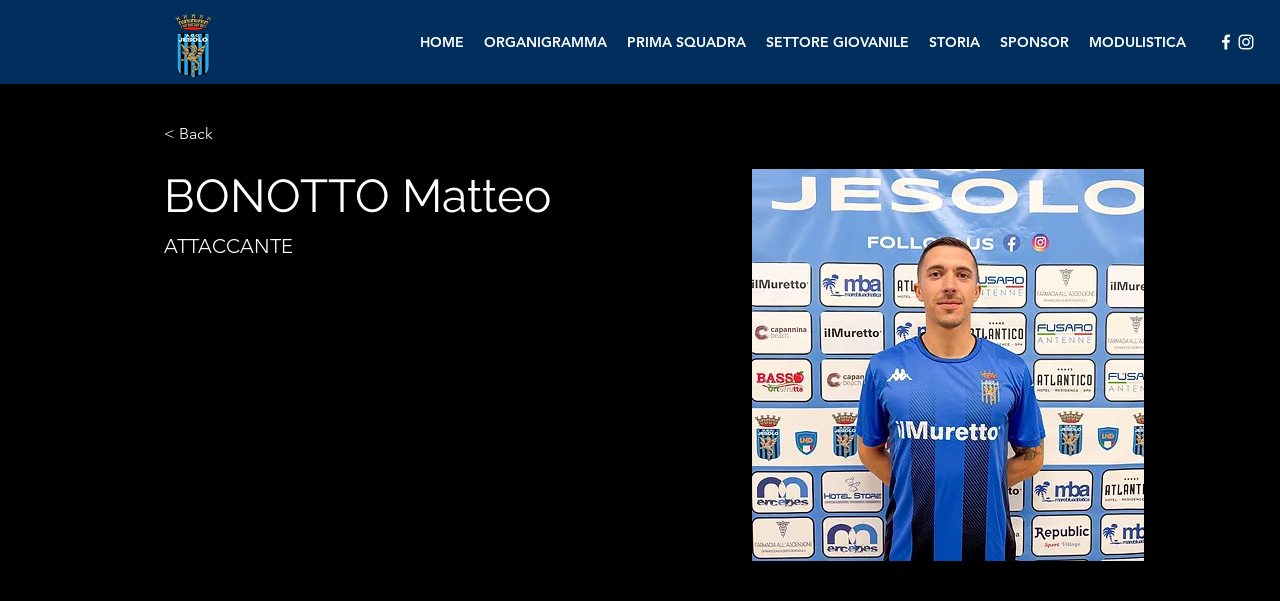

--- FILE ---
content_type: application/javascript; charset=utf-8
request_url: https://cs.iubenda.com/cookie-solution/confs/js/12324645.js
body_size: -250
content:
_iub.csRC = { consApiKey: 'kFXhSSWcDSubM3dhIN8AW0hjoqNxUg9x', showBranding: false, publicId: 'ada8c6a7-6db6-11ee-8bfc-5ad8d8c564c0', floatingGroup: false };
_iub.csEnabled = true;
_iub.csPurposes = [3,1];
_iub.cpUpd = 1678185901;
_iub.csT = 0.3;
_iub.googleConsentModeV2 = true;
_iub.totalNumberOfProviders = 2;
